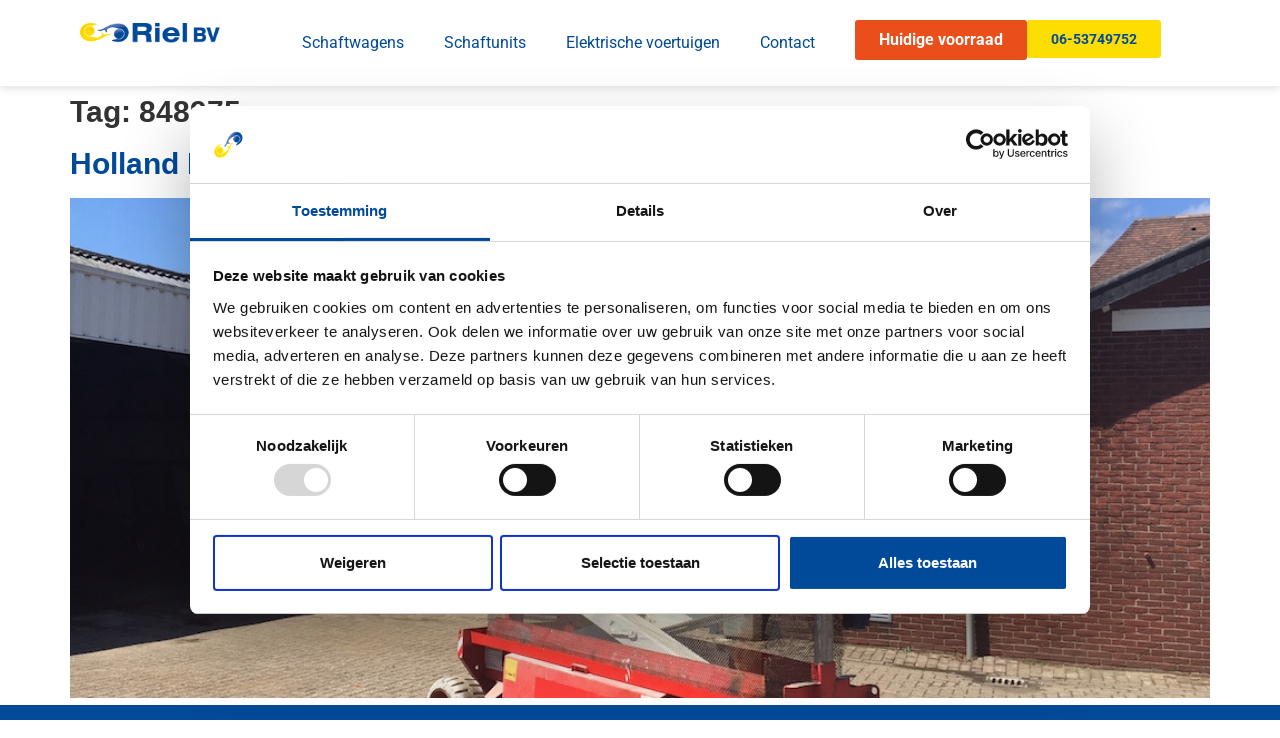

--- FILE ---
content_type: text/css
request_url: https://www.rielhd.nl/wp-content/uploads/elementor/css/post-5104.css?ver=1769123915
body_size: 516
content:
.elementor-kit-5104{--e-global-color-primary:#004A99;--e-global-color-secondary:#E94E1B;--e-global-color-text:#373737;--e-global-color-accent:#FEDD02;--e-global-color-9840201:#3AAA35;--e-global-color-3080e9c:#2EAAE1;--e-global-color-15b1f97:#FFFFFF;--e-global-typography-primary-font-family:"Helvetica";--e-global-typography-primary-font-size:30px;--e-global-typography-primary-font-weight:600;--e-global-typography-secondary-font-family:"Helvetica";--e-global-typography-secondary-font-size:18px;--e-global-typography-secondary-font-weight:600;--e-global-typography-text-font-family:"Roboto";--e-global-typography-text-font-size:16px;--e-global-typography-text-font-weight:400;--e-global-typography-accent-font-family:"Roboto";--e-global-typography-accent-font-size:16px;--e-global-typography-accent-font-weight:500;font-family:var( --e-global-typography-text-font-family ), Sans-serif;font-size:var( --e-global-typography-text-font-size );font-weight:var( --e-global-typography-text-font-weight );}.elementor-kit-5104 e-page-transition{background-color:#FFBC7D;}.elementor-kit-5104 a{color:var( --e-global-color-primary );}.elementor-kit-5104 h1{font-family:var( --e-global-typography-primary-font-family ), Sans-serif;font-size:var( --e-global-typography-primary-font-size );font-weight:var( --e-global-typography-primary-font-weight );}.elementor-kit-5104 h2{font-family:var( --e-global-typography-primary-font-family ), Sans-serif;font-size:var( --e-global-typography-primary-font-size );font-weight:var( --e-global-typography-primary-font-weight );}.elementor-kit-5104 h3{font-family:var( --e-global-typography-secondary-font-family ), Sans-serif;font-size:var( --e-global-typography-secondary-font-size );font-weight:var( --e-global-typography-secondary-font-weight );}.elementor-kit-5104 button,.elementor-kit-5104 input[type="button"],.elementor-kit-5104 input[type="submit"],.elementor-kit-5104 .elementor-button{color:var( --e-global-color-15b1f97 );}.elementor-section.elementor-section-boxed > .elementor-container{max-width:1140px;}.e-con{--container-max-width:1140px;}.elementor-widget:not(:last-child){margin-block-end:20px;}.elementor-element{--widgets-spacing:20px 20px;--widgets-spacing-row:20px;--widgets-spacing-column:20px;}{}h1.entry-title{display:var(--page-title-display);}.site-header .site-branding{flex-direction:column;align-items:stretch;}.site-header{padding-inline-end:0px;padding-inline-start:0px;}.site-footer .site-branding{flex-direction:column;align-items:stretch;}@media(max-width:1024px){.elementor-kit-5104{font-size:var( --e-global-typography-text-font-size );}.elementor-kit-5104 h1{font-size:var( --e-global-typography-primary-font-size );}.elementor-kit-5104 h2{font-size:var( --e-global-typography-primary-font-size );}.elementor-kit-5104 h3{font-size:var( --e-global-typography-secondary-font-size );}.elementor-section.elementor-section-boxed > .elementor-container{max-width:1024px;}.e-con{--container-max-width:1024px;}}@media(max-width:767px){.elementor-kit-5104{font-size:var( --e-global-typography-text-font-size );}.elementor-kit-5104 h1{font-size:var( --e-global-typography-primary-font-size );}.elementor-kit-5104 h2{font-size:var( --e-global-typography-primary-font-size );}.elementor-kit-5104 h3{font-size:var( --e-global-typography-secondary-font-size );}.elementor-section.elementor-section-boxed > .elementor-container{max-width:767px;}.e-con{--container-max-width:767px;}}

--- FILE ---
content_type: text/css
request_url: https://www.rielhd.nl/wp-content/uploads/elementor/css/post-5119.css?ver=1769123916
body_size: 1260
content:
.elementor-5119 .elementor-element.elementor-element-9c907c5{--display:flex;--flex-direction:row;--container-widget-width:calc( ( 1 - var( --container-widget-flex-grow ) ) * 100% );--container-widget-height:100%;--container-widget-flex-grow:1;--container-widget-align-self:stretch;--flex-wrap-mobile:wrap;--align-items:center;--gap:0px 0px;--row-gap:0px;--column-gap:0px;--padding-top:2%;--padding-bottom:2%;--padding-left:0%;--padding-right:0%;}.elementor-5119 .elementor-element.elementor-element-9c907c5:not(.elementor-motion-effects-element-type-background), .elementor-5119 .elementor-element.elementor-element-9c907c5 > .elementor-motion-effects-container > .elementor-motion-effects-layer{background-color:var( --e-global-color-primary );}.elementor-5119 .elementor-element.elementor-element-f958f00{--display:flex;--flex-direction:column;--container-widget-width:100%;--container-widget-height:initial;--container-widget-flex-grow:0;--container-widget-align-self:initial;--flex-wrap-mobile:wrap;}.elementor-widget-heading .elementor-heading-title{font-family:var( --e-global-typography-primary-font-family ), Sans-serif;font-size:var( --e-global-typography-primary-font-size );font-weight:var( --e-global-typography-primary-font-weight );color:var( --e-global-color-primary );}.elementor-5119 .elementor-element.elementor-element-3d61e93 .elementor-heading-title{font-family:var( --e-global-typography-secondary-font-family ), Sans-serif;font-size:var( --e-global-typography-secondary-font-size );font-weight:var( --e-global-typography-secondary-font-weight );color:var( --e-global-color-15b1f97 );}.elementor-widget-nav-menu .elementor-nav-menu .elementor-item{font-family:var( --e-global-typography-primary-font-family ), Sans-serif;font-size:var( --e-global-typography-primary-font-size );font-weight:var( --e-global-typography-primary-font-weight );}.elementor-widget-nav-menu .elementor-nav-menu--main .elementor-item{color:var( --e-global-color-text );fill:var( --e-global-color-text );}.elementor-widget-nav-menu .elementor-nav-menu--main .elementor-item:hover,
					.elementor-widget-nav-menu .elementor-nav-menu--main .elementor-item.elementor-item-active,
					.elementor-widget-nav-menu .elementor-nav-menu--main .elementor-item.highlighted,
					.elementor-widget-nav-menu .elementor-nav-menu--main .elementor-item:focus{color:var( --e-global-color-accent );fill:var( --e-global-color-accent );}.elementor-widget-nav-menu .elementor-nav-menu--main:not(.e--pointer-framed) .elementor-item:before,
					.elementor-widget-nav-menu .elementor-nav-menu--main:not(.e--pointer-framed) .elementor-item:after{background-color:var( --e-global-color-accent );}.elementor-widget-nav-menu .e--pointer-framed .elementor-item:before,
					.elementor-widget-nav-menu .e--pointer-framed .elementor-item:after{border-color:var( --e-global-color-accent );}.elementor-widget-nav-menu{--e-nav-menu-divider-color:var( --e-global-color-text );}.elementor-widget-nav-menu .elementor-nav-menu--dropdown .elementor-item, .elementor-widget-nav-menu .elementor-nav-menu--dropdown  .elementor-sub-item{font-family:var( --e-global-typography-accent-font-family ), Sans-serif;font-size:var( --e-global-typography-accent-font-size );font-weight:var( --e-global-typography-accent-font-weight );}.elementor-5119 .elementor-element.elementor-element-47fe0f5 .elementor-nav-menu .elementor-item{font-family:var( --e-global-typography-text-font-family ), Sans-serif;font-size:var( --e-global-typography-text-font-size );font-weight:var( --e-global-typography-text-font-weight );}.elementor-5119 .elementor-element.elementor-element-47fe0f5 .elementor-nav-menu--main .elementor-item{color:var( --e-global-color-15b1f97 );fill:var( --e-global-color-15b1f97 );padding-left:0px;padding-right:0px;}.elementor-5119 .elementor-element.elementor-element-47fe0f5 .elementor-nav-menu--main .elementor-item:hover,
					.elementor-5119 .elementor-element.elementor-element-47fe0f5 .elementor-nav-menu--main .elementor-item.elementor-item-active,
					.elementor-5119 .elementor-element.elementor-element-47fe0f5 .elementor-nav-menu--main .elementor-item.highlighted,
					.elementor-5119 .elementor-element.elementor-element-47fe0f5 .elementor-nav-menu--main .elementor-item:focus{color:var( --e-global-color-accent );fill:var( --e-global-color-accent );}.elementor-5119 .elementor-element.elementor-element-47fe0f5 .elementor-nav-menu--main:not(.e--pointer-framed) .elementor-item:before,
					.elementor-5119 .elementor-element.elementor-element-47fe0f5 .elementor-nav-menu--main:not(.e--pointer-framed) .elementor-item:after{background-color:var( --e-global-color-15b1f97 );}.elementor-5119 .elementor-element.elementor-element-47fe0f5 .e--pointer-framed .elementor-item:before,
					.elementor-5119 .elementor-element.elementor-element-47fe0f5 .e--pointer-framed .elementor-item:after{border-color:var( --e-global-color-15b1f97 );}.elementor-5119 .elementor-element.elementor-element-47fe0f5 .e--pointer-framed .elementor-item:before{border-width:0px;}.elementor-5119 .elementor-element.elementor-element-47fe0f5 .e--pointer-framed.e--animation-draw .elementor-item:before{border-width:0 0 0px 0px;}.elementor-5119 .elementor-element.elementor-element-47fe0f5 .e--pointer-framed.e--animation-draw .elementor-item:after{border-width:0px 0px 0 0;}.elementor-5119 .elementor-element.elementor-element-47fe0f5 .e--pointer-framed.e--animation-corners .elementor-item:before{border-width:0px 0 0 0px;}.elementor-5119 .elementor-element.elementor-element-47fe0f5 .e--pointer-framed.e--animation-corners .elementor-item:after{border-width:0 0px 0px 0;}.elementor-5119 .elementor-element.elementor-element-47fe0f5 .e--pointer-underline .elementor-item:after,
					 .elementor-5119 .elementor-element.elementor-element-47fe0f5 .e--pointer-overline .elementor-item:before,
					 .elementor-5119 .elementor-element.elementor-element-47fe0f5 .e--pointer-double-line .elementor-item:before,
					 .elementor-5119 .elementor-element.elementor-element-47fe0f5 .e--pointer-double-line .elementor-item:after{height:0px;}.elementor-5119 .elementor-element.elementor-element-93c99fe{--display:flex;--min-height:238px;--flex-direction:column;--container-widget-width:100%;--container-widget-height:initial;--container-widget-flex-grow:0;--container-widget-align-self:initial;--flex-wrap-mobile:wrap;}.elementor-5119 .elementor-element.elementor-element-ccb6c0a .elementor-heading-title{font-family:var( --e-global-typography-secondary-font-family ), Sans-serif;font-size:var( --e-global-typography-secondary-font-size );font-weight:var( --e-global-typography-secondary-font-weight );color:var( --e-global-color-15b1f97 );}.elementor-widget-button .elementor-button{background-color:var( --e-global-color-accent );font-family:var( --e-global-typography-accent-font-family ), Sans-serif;font-size:var( --e-global-typography-accent-font-size );font-weight:var( --e-global-typography-accent-font-weight );}.elementor-5119 .elementor-element.elementor-element-798e38d .elementor-button{background-color:var( --e-global-color-primary );font-family:var( --e-global-typography-text-font-family ), Sans-serif;font-size:var( --e-global-typography-text-font-size );font-weight:var( --e-global-typography-text-font-weight );fill:var( --e-global-color-15b1f97 );color:var( --e-global-color-15b1f97 );padding:0px 0px 0px 0px;}.elementor-5119 .elementor-element.elementor-element-798e38d .elementor-button:hover, .elementor-5119 .elementor-element.elementor-element-798e38d .elementor-button:focus{color:var( --e-global-color-accent );}.elementor-5119 .elementor-element.elementor-element-798e38d .elementor-button:hover svg, .elementor-5119 .elementor-element.elementor-element-798e38d .elementor-button:focus svg{fill:var( --e-global-color-accent );}.elementor-5119 .elementor-element.elementor-element-f03d49b .elementor-button{background-color:var( --e-global-color-primary );font-family:var( --e-global-typography-text-font-family ), Sans-serif;font-size:var( --e-global-typography-text-font-size );font-weight:var( --e-global-typography-text-font-weight );fill:var( --e-global-color-15b1f97 );color:var( --e-global-color-15b1f97 );padding:0px 0px 0px 0px;}.elementor-5119 .elementor-element.elementor-element-f03d49b .elementor-button:hover, .elementor-5119 .elementor-element.elementor-element-f03d49b .elementor-button:focus{color:var( --e-global-color-accent );}.elementor-5119 .elementor-element.elementor-element-f03d49b .elementor-button:hover svg, .elementor-5119 .elementor-element.elementor-element-f03d49b .elementor-button:focus svg{fill:var( --e-global-color-accent );}.elementor-5119 .elementor-element.elementor-element-ef5f9f6{--display:flex;--flex-direction:column;--container-widget-width:100%;--container-widget-height:initial;--container-widget-flex-grow:0;--container-widget-align-self:initial;--flex-wrap-mobile:wrap;}.elementor-widget-text-editor{font-family:var( --e-global-typography-text-font-family ), Sans-serif;font-size:var( --e-global-typography-text-font-size );font-weight:var( --e-global-typography-text-font-weight );color:var( --e-global-color-text );}.elementor-widget-text-editor.elementor-drop-cap-view-stacked .elementor-drop-cap{background-color:var( --e-global-color-primary );}.elementor-widget-text-editor.elementor-drop-cap-view-framed .elementor-drop-cap, .elementor-widget-text-editor.elementor-drop-cap-view-default .elementor-drop-cap{color:var( --e-global-color-primary );border-color:var( --e-global-color-primary );}.elementor-5119 .elementor-element.elementor-element-1ede84b{color:var( --e-global-color-15b1f97 );}.elementor-5119 .elementor-element.elementor-element-aa1e617{--display:flex;--flex-direction:row;--container-widget-width:initial;--container-widget-height:100%;--container-widget-flex-grow:1;--container-widget-align-self:stretch;--flex-wrap-mobile:wrap;--gap:0px 0px;--row-gap:0px;--column-gap:0px;}.elementor-5119 .elementor-element.elementor-element-1255910{--display:flex;--flex-direction:column;--container-widget-width:100%;--container-widget-height:initial;--container-widget-flex-grow:0;--container-widget-align-self:initial;--flex-wrap-mobile:wrap;}.elementor-5119 .elementor-element.elementor-element-19a2a7d{color:var( --e-global-color-primary );}.elementor-5119 .elementor-element.elementor-element-323d111{--display:flex;--flex-direction:column;--container-widget-width:100%;--container-widget-height:initial;--container-widget-flex-grow:0;--container-widget-align-self:initial;--flex-wrap-mobile:wrap;}.elementor-5119 .elementor-element.elementor-element-67b7888{--display:flex;--flex-direction:column;--container-widget-width:100%;--container-widget-height:initial;--container-widget-flex-grow:0;--container-widget-align-self:initial;--flex-wrap-mobile:wrap;}.elementor-5119 .elementor-element.elementor-element-efaf8b6 .elementor-repeater-item-5bb4dbb.elementor-social-icon{background-color:var( --e-global-color-primary );}.elementor-5119 .elementor-element.elementor-element-efaf8b6{--grid-template-columns:repeat(0, auto);--icon-size:18px;--grid-column-gap:5px;--grid-row-gap:0px;}.elementor-5119 .elementor-element.elementor-element-efaf8b6 .elementor-widget-container{text-align:right;}.elementor-theme-builder-content-area{height:400px;}.elementor-location-header:before, .elementor-location-footer:before{content:"";display:table;clear:both;}@media(min-width:768px){.elementor-5119 .elementor-element.elementor-element-f958f00{--width:33%;}.elementor-5119 .elementor-element.elementor-element-93c99fe{--width:33%;}.elementor-5119 .elementor-element.elementor-element-ef5f9f6{--width:33%;}.elementor-5119 .elementor-element.elementor-element-1255910{--width:35%;}.elementor-5119 .elementor-element.elementor-element-323d111{--width:40%;}.elementor-5119 .elementor-element.elementor-element-67b7888{--width:25%;}}@media(max-width:1024px){.elementor-widget-heading .elementor-heading-title{font-size:var( --e-global-typography-primary-font-size );}.elementor-5119 .elementor-element.elementor-element-3d61e93 .elementor-heading-title{font-size:var( --e-global-typography-secondary-font-size );}.elementor-widget-nav-menu .elementor-nav-menu .elementor-item{font-size:var( --e-global-typography-primary-font-size );}.elementor-widget-nav-menu .elementor-nav-menu--dropdown .elementor-item, .elementor-widget-nav-menu .elementor-nav-menu--dropdown  .elementor-sub-item{font-size:var( --e-global-typography-accent-font-size );}.elementor-5119 .elementor-element.elementor-element-47fe0f5 .elementor-nav-menu .elementor-item{font-size:var( --e-global-typography-text-font-size );}.elementor-5119 .elementor-element.elementor-element-ccb6c0a .elementor-heading-title{font-size:var( --e-global-typography-secondary-font-size );}.elementor-widget-button .elementor-button{font-size:var( --e-global-typography-accent-font-size );}.elementor-5119 .elementor-element.elementor-element-798e38d .elementor-button{font-size:var( --e-global-typography-text-font-size );}.elementor-5119 .elementor-element.elementor-element-f03d49b .elementor-button{font-size:var( --e-global-typography-text-font-size );}.elementor-widget-text-editor{font-size:var( --e-global-typography-text-font-size );}}@media(max-width:767px){.elementor-widget-heading .elementor-heading-title{font-size:var( --e-global-typography-primary-font-size );}.elementor-5119 .elementor-element.elementor-element-3d61e93 .elementor-heading-title{font-size:var( --e-global-typography-secondary-font-size );}.elementor-widget-nav-menu .elementor-nav-menu .elementor-item{font-size:var( --e-global-typography-primary-font-size );}.elementor-widget-nav-menu .elementor-nav-menu--dropdown .elementor-item, .elementor-widget-nav-menu .elementor-nav-menu--dropdown  .elementor-sub-item{font-size:var( --e-global-typography-accent-font-size );}.elementor-5119 .elementor-element.elementor-element-47fe0f5 .elementor-nav-menu .elementor-item{font-size:var( --e-global-typography-text-font-size );}.elementor-5119 .elementor-element.elementor-element-ccb6c0a .elementor-heading-title{font-size:var( --e-global-typography-secondary-font-size );}.elementor-widget-button .elementor-button{font-size:var( --e-global-typography-accent-font-size );}.elementor-5119 .elementor-element.elementor-element-798e38d .elementor-button{font-size:var( --e-global-typography-text-font-size );border-radius:-1px -1px -1px -1px;padding:0px 0px 0px 0px;}.elementor-5119 .elementor-element.elementor-element-f03d49b .elementor-button{font-size:var( --e-global-typography-text-font-size );border-radius:-1px -1px -1px -1px;padding:0px 0px 0px 0px;}.elementor-widget-text-editor{font-size:var( --e-global-typography-text-font-size );}}